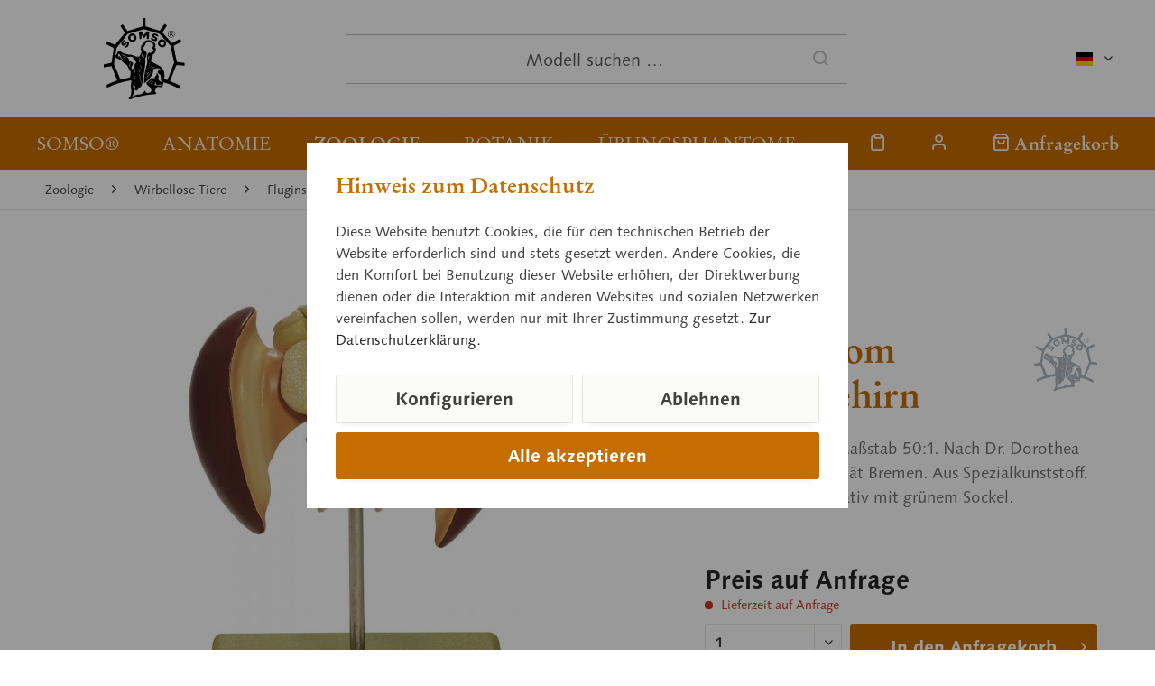

--- FILE ---
content_type: text/html; charset=UTF-8
request_url: https://www.somso.de/de/zoologie/wirbellose-tiere/fluginsekten/biene/modell-vom-bienengehirn-zos-47-4
body_size: 14343
content:
<!DOCTYPE html> <html class="no-js" lang="de" itemscope="itemscope" itemtype="https://schema.org/WebPage"> <head> <meta charset="utf-8"><script>window.dataLayer = window.dataLayer || [];</script><script>window.dataLayer.push({"ecommerce":{"currency":"EUR","items":[{"item_name":"Modell vom Bienengehirn","item_id":"IDS-6955","price":"0","item_brand":"SOMSO","item_category":"Biene","item_variant":""}]},"google_tag_params":{"ecomm_pagetype":"product","ecomm_prodid":"IDS-6955"},"event":"view_item"});</script> <script>
var googleTag = function(w,d,s,l,i){w[l]=w[l]||[];w[l].push({'gtm.start':new Date().getTime(),event:'gtm.js'});var f=d.getElementsByTagName(s)[0],j=d.createElement(s),dl=l!='dataLayer'?'&l='+l:'';j.async=true;j.src='https://www.googletagmanager.com/gtm.js?id='+i+dl+'';f.parentNode.insertBefore(j,f);};
</script> <meta name="author" content="" /> <meta name="robots" content="index,follow" /> <meta name="revisit-after" content="15 days" /> <meta name="keywords" content="" /> <meta name="description" content="Apis mellifica, im Maßstab 50:1. Nach Dr. Dorothea Brückner, Uni- versität Bremen. Aus Spezialkunststoff. Unzerlegbar. Auf Stativ mit grünem Sockel." /> <meta property="og:type" content="website" /> <meta property="og:site_name" content="SOMSO®" /> <meta property="og:title" content="SOMSO®" /> <meta property="og:description" content="Apis mellifica, im Maßstab 50:1. Nach Dr. Dorothea Brückner, Uni- versität Bremen. Aus Spezialkunststoff. Unzerlegbar. Auf Stativ mit grünem Sockel." /> <meta property="og:image" content="https://www.somso.de/custom/plugins/SomsoTheme/Resources/Themes/Frontend/SomsoTheme/frontend/_public/src/img/logos/somso-logo.svg" /> <meta name="twitter:card" content="website" /> <meta name="twitter:site" content="SOMSO®" /> <meta name="twitter:title" content="SOMSO®" /> <meta name="twitter:description" content="Apis mellifica, im Maßstab 50:1. Nach Dr. Dorothea Brückner, Uni- versität Bremen. Aus Spezialkunststoff. Unzerlegbar. Auf Stativ mit grünem Sockel." /> <meta name="twitter:image" content="https://www.somso.de/custom/plugins/SomsoTheme/Resources/Themes/Frontend/SomsoTheme/frontend/_public/src/img/logos/somso-logo.svg" /> <meta itemprop="copyrightHolder" content="SOMSO®" /> <meta itemprop="copyrightYear" content="2014" /> <meta itemprop="isFamilyFriendly" content="True" /> <meta itemprop="image" content="/custom/plugins/SomsoTheme/Resources/Themes/Frontend/SomsoTheme/frontend/_public/src/img/logos/somso-logo.svg" /> <meta name="viewport" content="width=device-width, initial-scale=1.0"> <meta name="mobile-web-app-capable" content="yes"> <meta name="apple-mobile-web-app-title" content="SOMSO®"> <meta name="apple-mobile-web-app-capable" content="yes"> <meta name="apple-mobile-web-app-status-bar-style" content="default"> <link rel="alternate" hreflang="x-default" href="https://www.somso.de/de/zoologie/wirbellose-tiere/fluginsekten/biene/modell-vom-bienengehirn-zos-47-4" /> <link rel="alternate" hreflang="en-GB" href="https://www.somso.de/en/zoology/invertebrates/flying-insects/bee/model-of-the-brain-of-a-honey-bee-zos-47-4" /> <link rel="alternate" hreflang="es-ES" href="https://www.somso.de/es/zoologia/animales-invertebrados/insectos-voladores/abeja/modelo-de-cerebro-de-abeja-zos-47-4" /> <link rel="alternate" hreflang="fr-FR" href="https://www.somso.de/fr/zoologie/invertebres/insectes-volants/abeille/modele-du-cerveau-de-l-abeille-zos-47-4" /> <link rel="alternate" hreflang="it-IT" href="https://www.somso.de/it/zoologia/invertebrati/pterigoti/ape/modello-di-cervello-di-ape-zos-47-4" /> <link rel="apple-touch-icon-precomposed" href="/custom/plugins/SomsoTheme/Resources/Themes/Frontend/SomsoTheme/frontend/_public/src/img/favicons/apple-touch-icon.png"> <link rel="shortcut icon" href="/custom/plugins/SomsoTheme/Resources/Themes/Frontend/SomsoTheme/frontend/_public/src/img/favicons/favicon-32x32.png"> <meta name="msapplication-navbutton-color" content="#6E002D" /> <meta name="application-name" content="SOMSO®" /> <meta name="msapplication-starturl" content="https://www.somso.de/de/" /> <meta name="msapplication-window" content="width=1024;height=768" /> <meta name="msapplication-TileImage" content="/custom/plugins/SomsoTheme/Resources/Themes/Frontend/SomsoTheme/frontend/_public/src/img/favicons/mstile-310x310.png"> <meta name="msapplication-TileColor" content="#6E002D"> <meta name="theme-color" content="#C66D00"/> <title itemprop="name"> Modell vom Bienengehirn (ZoS 47/4) &middot; Zoologie Modelle | SOMSO® </title> <link href="/web/cache/1700494403_b4aa645d354aaca1d43ecd92095092aa.css" media="all" rel="stylesheet" type="text/css" /> </head> <body class="is--ctl-detail is--act-index cat-zoology" ><!-- WbmTagManager (noscript) -->
<noscript><iframe src="https://www.googletagmanager.com/ns.html?id=GTM-WS42S7X"
            height="0" width="0" style="display:none;visibility:hidden"></iframe></noscript>
<!-- End WbmTagManager (noscript) --> <a id="top"></a> <div class="page-wrap"> <noscript class="noscript-main"> <div class="alert is--warning"> <div class="alert--icon"> <i class="icon--element icon--warning"></i> </div> <div class="alert--content"> Um SOMSO&#xAE; in vollem Umfang nutzen zu k&ouml;nnen, empfehlen wir Ihnen Javascript in Ihrem Browser zu aktiveren. </div> </div> </noscript> <header class="header-main"> <div class="container header--navigation"> <div class="top-bar"> <div class="container block-group"> <nav class="top-bar--navigation block" role="menubar">  <div class="top-bar--language navigation--entry"> <form method="post" class="language--form"> <div class="field--select"> <div class="language--flag de_DE">deutsch</div> <div class="select-field"> <select name="__shop" class="language--select" data-auto-submit="true"> <option value="1" selected="selected"> deutsch </option> <option value="2" > englisch </option> <option value="3" > spanisch </option> <option value="4" > französisch </option> <option value="5" > italienisch </option> </select> </div> <input type="hidden" name="__redirect" value="1"> </div> </form> </div>  <div class="navigation--entry entry--compare is--hidden" role="menuitem" aria-haspopup="true" data-drop-down-menu="true">   </div> </nav> </div> </div> <div class="logo-main block-group" role="banner"> <div class="logo--shop block"> <a class="logo--link" href="https://www.somso.de/de/" title="SOMSO® - zur Startseite wechseln"> <picture> <source srcset="/custom/plugins/SomsoTheme/Resources/Themes/Frontend/SomsoTheme/frontend/_public/src/img/logos/somso-logo.svg" media="(min-width: 78.75em)"> <source srcset="/custom/plugins/SomsoTheme/Resources/Themes/Frontend/SomsoTheme/frontend/_public/src/img/logos/somso-logo.svg" media="(min-width: 64em)"> <source srcset="/custom/plugins/SomsoTheme/Resources/Themes/Frontend/SomsoTheme/frontend/_public/src/img/logos/somso-logo.svg" media="(min-width: 48em)"> <img srcset="/custom/plugins/SomsoTheme/Resources/Themes/Frontend/SomsoTheme/frontend/_public/src/img/logos/somso-logo-neg.svg" alt="SOMSO® - zur Startseite wechseln" /> </picture> <script type="application/ld+json">
{
"@context": "https://schema.org",
"@type": "Organization",
"name" : "SOMSO®",
"url": "www.somso.de",
"logo": "https://www.somso.de/frontend/_public/92/14/d2/somso-logo.svg"
}
</script> </a> </div> </div> <ul class="navigation--list navigation--trigger" role="menubar"> <li class="navigation--entry"> <a class="navigation--link entry--trigger" href="#offcanvas--left" data-offcanvas="true" data-offCanvasSelector=".sidebar-main" aria-label="Menü"> <i class="icon--menu"></i> Menü </a> </li> </ul> <div class="shop--search" role="menuitem" data-search="true" aria-haspopup="true" data-minLength="3"> <form action="/de/search" method="get" class="main-search--form"> <input type="search" name="sSearch" aria-label="Modell suchen …" class="main-search--field" autocomplete="off" autocapitalize="off" placeholder="Modell suchen …" maxlength="30" /> <button type="submit" class="main-search--button" aria-label="Suchen"> <i class="icon--search"></i> <span class="main-search--text">Suchen</span> </button> <div class="form--ajax-loader">&nbsp;</div> </form> <div class="main-search--results"></div> </div> <nav class="shop--navigation"> <ul class="navigation--list" role="menubar">  <li class="navigation--entry entry--notepad" role="menuitem"> <a href="https://www.somso.de/de/note" title="Merkzettel" aria-label="Merkzettel" class="navigation--link"> <i class="icon--heart"></i> </a> </li> <li class="navigation--entry entry--account with-slt" role="menuitem" data-offcanvas="true" data-offCanvasSelector=".account--dropdown-navigation"> <a href="https://www.somso.de/de/account" title="" aria-label="" class="navigation--link is--icon-left entry--link account--link"> <i class="icon--account"></i> <span class="account--display"> Konto </span> </a> <div class="account--dropdown-navigation"> <div class="navigation--smartphone"> <div class="entry--close-off-canvas"> <a href="#close-account-menu" class="account--close-off-canvas" title="Menü schließen" aria-label="Menü schließen"> Menü schließen <i class="icon--arrow-right"></i> </a> </div> </div> <div class="account--menu is--rounded is--personalized"> <span class="navigation--headline"> Konto </span> <div class="account--menu-container"> <ul class="sidebar--navigation navigation--list is--level0 show--active-items"> <li class="navigation--entry"> <span class="navigation--signin"> <a href="https://www.somso.de/de/account#hide-registration" class="blocked--link btn is--primary navigation--signin-btn" data-collapseTarget="#registration" data-action="close"> Anmelden </a> <span class="navigation--register"> oder <a href="https://www.somso.de/de/account#show-registration" class="blocked--link" data-collapseTarget="#registration" data-action="open"> registrieren </a> </span> </span> </li> <li class="navigation--entry"> <a href="https://www.somso.de/de/account" title="Übersicht" class="navigation--link"> Übersicht </a> </li> <li class="navigation--entry"> <a href="https://www.somso.de/de/account/profile" title="Persönliche Daten" class="navigation--link" rel="nofollow"> Persönliche Daten </a> </li> <li class="navigation--entry"> <a href="https://www.somso.de/de/address/index/sidebar/" title="Adressen" class="navigation--link" rel="nofollow"> Adressen </a> </li> <li class="navigation--entry"> <a href="https://www.somso.de/de/account/payment" title="Zahlungsarten" class="navigation--link" rel="nofollow"> Zahlungsarten </a> </li> <li class="navigation--entry"> <a href="https://www.somso.de/de/account/orders" title="Bestellungen" class="navigation--link" rel="nofollow"> Bestellungen </a> </li> <li class="navigation--entry"> <a href="https://www.somso.de/de/note" title="Merkzettel" class="navigation--link" rel="nofollow"> Merkzettel </a> </li> </ul> </div> </div> </div> </li> <li class="navigation--entry entry--cart" role="menuitem"> <a class="navigation--link is--icon-left cart--link" href="https://www.somso.de/de/checkout/cart" title="Anfragekorb" aria-label="Anfragekorb"> <i class="icon--basket"></i> <span class="cart--display"> Anfragekorb </span> <span class="badge cart--quantity is--hidden">0</span> </a> <div class="ajax-loader">&nbsp;</div> </li>  </ul> </nav> <div class="container--ajax-cart" data-collapse-cart="true" data-displayMode="offcanvas"></div> </div> </header> <nav class="navigation-main"> <div class="container" data-menu-scroller="false" data-listSelector=".navigation--list.container" data-viewPortSelector=".navigation--list-wrapper"> <div class="navigation--list-wrapper"> <ul class="navigation--list container navigation--categories" role="menubar" itemscope="itemscope" itemtype="https://schema.org/SiteNavigationElement"> <li class="navigation--entry cat-somso" role="menuitem"><a class="navigation--link" href="https://www.somso.de/de/somso/familienunternehmen/" title="SOMSO®" aria-label="SOMSO®" itemprop="url" target="_parent"><span itemprop="name">SOMSO®</span></a></li><li class="navigation--entry cat-anatomy" role="menuitem"><a class="navigation--link" href="https://www.somso.de/de/anatomie/" title="Anatomie" aria-label="Anatomie" itemprop="url"><span itemprop="name">Anatomie</span></a></li><li class="navigation--entry is--active cat-zoology" role="menuitem"><a class="navigation--link is--active" href="https://www.somso.de/de/zoologie/" title="Zoologie" aria-label="Zoologie" itemprop="url"><span itemprop="name">Zoologie</span></a></li><li class="navigation--entry cat-botany" role="menuitem"><a class="navigation--link" href="https://www.somso.de/de/botanik/" title="Botanik" aria-label="Botanik" itemprop="url"><span itemprop="name">Botanik</span></a></li><li class="navigation--entry cat-cla" role="menuitem"><a class="navigation--link" href="https://www.somso.de/de/uebungsphantome/" title="Übungsphantome" aria-label="Übungsphantome" itemprop="url"><span itemprop="name">Übungsphantome</span></a></li> </ul> <ul class="navigation--list navigation--actions" role="menubar">  <li class="navigation--entry entry--notepad" role="menuitem"> <a href="https://www.somso.de/de/note" title="Merkzettel" aria-label="Merkzettel" class="navigation--link"> <i class="icon--heart"></i> </a> </li> <li class="navigation--entry entry--account with-slt" role="menuitem" data-offcanvas="true" data-offCanvasSelector=".account--dropdown-navigation"> <a href="https://www.somso.de/de/account" title="" aria-label="" class="navigation--link is--icon-left entry--link account--link"> <i class="icon--account"></i> <span class="account--display"> Konto </span> </a> <div class="account--dropdown-navigation"> <div class="navigation--smartphone"> <div class="entry--close-off-canvas"> <a href="#close-account-menu" class="account--close-off-canvas" title="Menü schließen" aria-label="Menü schließen"> Menü schließen <i class="icon--arrow-right"></i> </a> </div> </div> <div class="account--menu is--rounded is--personalized"> <span class="navigation--headline"> Konto </span> <div class="account--menu-container"> <ul class="sidebar--navigation navigation--list is--level0 show--active-items"> <li class="navigation--entry"> <span class="navigation--signin"> <a href="https://www.somso.de/de/account#hide-registration" class="blocked--link btn is--primary navigation--signin-btn" data-collapseTarget="#registration" data-action="close"> Anmelden </a> <span class="navigation--register"> oder <a href="https://www.somso.de/de/account#show-registration" class="blocked--link" data-collapseTarget="#registration" data-action="open"> registrieren </a> </span> </span> </li> <li class="navigation--entry"> <a href="https://www.somso.de/de/account" title="Übersicht" class="navigation--link"> Übersicht </a> </li> <li class="navigation--entry"> <a href="https://www.somso.de/de/account/profile" title="Persönliche Daten" class="navigation--link" rel="nofollow"> Persönliche Daten </a> </li> <li class="navigation--entry"> <a href="https://www.somso.de/de/address/index/sidebar/" title="Adressen" class="navigation--link" rel="nofollow"> Adressen </a> </li> <li class="navigation--entry"> <a href="https://www.somso.de/de/account/payment" title="Zahlungsarten" class="navigation--link" rel="nofollow"> Zahlungsarten </a> </li> <li class="navigation--entry"> <a href="https://www.somso.de/de/account/orders" title="Bestellungen" class="navigation--link" rel="nofollow"> Bestellungen </a> </li> <li class="navigation--entry"> <a href="https://www.somso.de/de/note" title="Merkzettel" class="navigation--link" rel="nofollow"> Merkzettel </a> </li> </ul> </div> </div> </div> </li> <li class="navigation--entry entry--cart" role="menuitem"> <a class="navigation--link is--icon-left cart--link" href="https://www.somso.de/de/checkout/cart" title="Anfragekorb" aria-label="Anfragekorb"> <i class="icon--basket"></i> <span class="cart--display"> Anfragekorb </span> <span class="badge cart--quantity is--hidden">0</span> </a> <div class="ajax-loader">&nbsp;</div> </li>  </ul> </div> <div class="advanced-menu" data-advanced-menu="true" data-hoverDelay="250"> <div class="menu--container cat-somso"> <div class="button-container"> <a href="https://www.somso.de/de/somso/familienunternehmen/" class="button--category" aria-label="Zur Kategorie SOMSO®" title="Zur Kategorie SOMSO®"> <i class="icon--arrow-right"></i> Zur Kategorie SOMSO® </a> <span class="button--close"> <i class="icon--cross"></i> </span> </div> <div class="content--wrapper has--content has--teaser"> <div class="menu--list"> <ul class="menu--level-0"> <li class="menu--list-item item--level-0"> <a href="https://www.somso.de/de/somso/familienunternehmen/" class="menu--list-item-link" aria-label="Familienunternehmen" title="Familienunternehmen">Familienunternehmen</a> </li> <li class="menu--list-item item--level-0"> <a href="https://www.somso.de/de/somso/firmengeschichte/" class="menu--list-item-link" aria-label="Firmengeschichte" title="Firmengeschichte">Firmengeschichte</a> </li> <li class="menu--list-item item--level-0"> <a href="https://www.somso.de/de/somso/modellherstellung/" class="menu--list-item-link" aria-label="Modellherstellung" title="Modellherstellung">Modellherstellung</a> </li> <li class="menu--list-item item--level-0"> <a href="https://www.somso.de/de/somso/marke/" class="menu--list-item-link" aria-label="Marke" title="Marke">Marke</a> </li> <li class="menu--list-item item--level-0"> <a href="https://www.somso.de/de/somso/museum/" class="menu--list-item-link" aria-label="Museum" title="Museum">Museum</a> </li> <li class="menu--list-item item--level-0"> <a href="https://www.somso.de/de/somso/ausbildung/" class="menu--list-item-link" aria-label="Ausbildung" title="Ausbildung">Ausbildung</a> </li> <li class="menu--list-item item--level-0"> <a href="https://www.somso.de/de/service" class="menu--list-item-link" aria-label="Service" title="Service" target="_parent">Service</a> </li> </ul> </div> <div class="menu-teaser has-categories"> <div class="menu-teaser--image"> <a href="https://www.somso.de/de/somso/familienunternehmen/" aria-label="Zur Kategorie SOMSO®" title="Zur Kategorie SOMSO®" class="menu-teaser--image" > <img srcset="https://www.somso.de/media/image/62/eb/42/somso_logo_1993_1280x1280.jpg, https://www.somso.de/media/image/a6/87/46/somso_logo_1993_1280x1280@2x.jpg 2x" src="https://www.somso.de/media/image/62/eb/42/somso_logo_1993_1280x1280.jpg" alt="somso_logo_1993" loading="lazy" height="577" /> </a> </div> <div class="menu-teaser--content"> <div class="menu-teaser--headline"> <a href="https://www.somso.de/de/somso/familienunternehmen/" > SOMSO®</a> </div> <div class="menu-teaser--text"> Seit über 140 Jahren stellt SOMSO® Originale her, die sich an höchsten pädagogischen und wissenschaftlichen Ansprüchen orientieren. </div> </div> </div> </div> </div> <div class="menu--container cat-anatomy"> <div class="button-container"> <a href="https://www.somso.de/de/anatomie/" class="button--category" aria-label="Zur Kategorie Anatomie" title="Zur Kategorie Anatomie"> <i class="icon--arrow-right"></i> Zur Kategorie Anatomie </a> <span class="button--close"> <i class="icon--cross"></i> </span> </div> <div class="content--wrapper has--content has--teaser"> <div class="menu--list"> <ul class="menu--level-0"> <li class="menu--list-item item--level-0"> <a href="https://www.somso.de/de/anatomie/allgemeine-anatomie/" class="menu--list-item-link" aria-label="Allgemeine Anatomie" title="Allgemeine Anatomie">Allgemeine Anatomie</a> </li> <li class="menu--list-item item--level-0"> <a href="https://www.somso.de/de/anatomie/gehirnrueckenmark/" class="menu--list-item-link" aria-label="Gehirn/Rückenmark" title="Gehirn/Rückenmark">Gehirn/Rückenmark</a> </li> <li class="menu--list-item item--level-0"> <a href="https://www.somso.de/de/anatomie/kopfhals/" class="menu--list-item-link" aria-label="Kopf/Hals" title="Kopf/Hals">Kopf/Hals</a> </li> <li class="menu--list-item item--level-0"> <a href="https://www.somso.de/de/anatomie/sinnesorgane/" class="menu--list-item-link" aria-label="Sinnesorgane" title="Sinnesorgane">Sinnesorgane</a> </li> <li class="menu--list-item item--level-0"> <a href="https://www.somso.de/de/anatomie/eingeweide/" class="menu--list-item-link" aria-label="Eingeweide" title="Eingeweide">Eingeweide</a> </li> <li class="menu--list-item item--level-0"> <a href="https://www.somso.de/de/anatomie/becken/" class="menu--list-item-link" aria-label="Becken" title="Becken">Becken</a> </li> <li class="menu--list-item item--level-0"> <a href="https://www.somso.de/de/anatomie/extremitaeten/" class="menu--list-item-link" aria-label="Extremitäten" title="Extremitäten">Extremitäten</a> </li> </ul> </div> <div class="menu-teaser has-categories"> <div class="menu-teaser--image"> <a href="https://www.somso.de/de/anatomie/" aria-label="Zur Kategorie Anatomie" title="Zur Kategorie Anatomie" class="menu-teaser--image" > <img srcset="https://www.somso.de/media/image/b1/20/3c/bs18_v01ffKhEFpZFITJh_800x600.jpg, https://www.somso.de/media/image/0b/4f/3f/bs18_v01ffKhEFpZFITJh_800x600@2x.jpg 2x" src="https://www.somso.de/media/image/b1/20/3c/bs18_v01ffKhEFpZFITJh_800x600.jpg" alt="bs18_v01ffKhEFpZFITJh" loading="lazy" height="600" /> </a> </div> <div class="menu-teaser--content"> <div class="menu-teaser--headline"> <a href="https://www.somso.de/de/anatomie/" > Anatomie Modelle</a> </div> <div class="menu-teaser--text"> In vielen Bereichen der Ausbildung werden SOMSO® Modelle eingesetzt. Die Modellpalette berücksichtigt sowohl die Anforderungen im Hörsaal wie auch im Seminarunterricht. Namhafte Professoren beteiligen sich an Entwicklung und Verbesserung von SOMSO® Modellen,um den aktuellen Maßstäben in der Lehre zu genügen. </div> </div> </div> </div> </div> <div class="menu--container is--active cat-zoology"> <div class="button-container"> <a href="https://www.somso.de/de/zoologie/" class="button--category" aria-label="Zur Kategorie Zoologie" title="Zur Kategorie Zoologie"> <i class="icon--arrow-right"></i> Zur Kategorie Zoologie </a> <span class="button--close"> <i class="icon--cross"></i> </span> </div> <div class="content--wrapper has--content has--teaser"> <div class="menu--list"> <ul class="menu--level-0"> <li class="menu--list-item item--level-0"> <a href="https://www.somso.de/de/zoologie/wirbeltiere/" class="menu--list-item-link" aria-label="Wirbeltiere" title="Wirbeltiere">Wirbeltiere</a> </li> <li class="menu--list-item item--level-0"> <a href="https://www.somso.de/de/zoologie/wirbellose-tiere/" class="menu--list-item-link" aria-label="Wirbellose Tiere" title="Wirbellose Tiere">Wirbellose Tiere</a> </li> <li class="menu--list-item item--level-0"> <a href="https://www.somso.de/de/zoologie/vergleichende-anatomie/" class="menu--list-item-link" aria-label="Vergleichende Anatomie" title="Vergleichende Anatomie">Vergleichende Anatomie</a> </li> <li class="menu--list-item item--level-0"> <a href="https://www.somso.de/de/zoologie/entwicklung-der-tiere/" class="menu--list-item-link" aria-label="Entwicklung der Tiere" title="Entwicklung der Tiere">Entwicklung der Tiere</a> </li> <li class="menu--list-item item--level-0"> <a href="https://www.somso.de/de/zoologie/lebensechte-tierplastiken/" class="menu--list-item-link" aria-label="Lebensechte Tierplastiken" title="Lebensechte Tierplastiken">Lebensechte Tierplastiken</a> </li> <li class="menu--list-item item--level-0"> <a href="https://www.somso.de/de/zoologie/rassetierstatuetten/" class="menu--list-item-link" aria-label="Rassetierstatuetten" title="Rassetierstatuetten">Rassetierstatuetten</a> </li> </ul> </div> <div class="menu-teaser has-categories"> <div class="menu-teaser--image"> <a href="https://www.somso.de/de/zoologie/" aria-label="Zur Kategorie Zoologie" title="Zur Kategorie Zoologie" class="menu-teaser--image" > <img srcset="https://www.somso.de/media/image/ae/b1/1e/zos47_5KMyrX8c9l3G5Z_800x600.jpg, https://www.somso.de/media/image/51/8a/e1/zos47_5KMyrX8c9l3G5Z_800x600@2x.jpg 2x" src="https://www.somso.de/media/image/ae/b1/1e/zos47_5KMyrX8c9l3G5Z_800x600.jpg" alt="zos47_5KMyrX8c9l3G5Z" loading="lazy" height="439" /> </a> </div> <div class="menu-teaser--content"> <div class="menu-teaser--headline"> <a href="https://www.somso.de/de/zoologie/" > Zoologie Modelle</a> </div> <div class="menu-teaser--text"> Darstellen und Begreifen der Tiermodelle&nbsp;sollen&nbsp;Dank des hauseigenen Qualitätsanspruchs&nbsp;den Menschen das Lernen erleichtern.&nbsp;In Schule und Universität sind SOMSO® Modelle ein verlässlicher Begleiter auf der spannenden Reise durch den Variantenreichtum der Tierwelt. </div> </div> </div> </div> </div> <div class="menu--container cat-botany"> <div class="button-container"> <a href="https://www.somso.de/de/botanik/" class="button--category" aria-label="Zur Kategorie Botanik" title="Zur Kategorie Botanik"> <i class="icon--arrow-right"></i> Zur Kategorie Botanik </a> <span class="button--close"> <i class="icon--cross"></i> </span> </div> <div class="content--wrapper has--content has--teaser"> <div class="menu--list"> <ul class="menu--level-0"> <li class="menu--list-item item--level-0"> <a href="https://www.somso.de/de/botanik/mikroorganismen/" class="menu--list-item-link" aria-label="Mikroorganismen" title="Mikroorganismen">Mikroorganismen</a> </li> <li class="menu--list-item item--level-0"> <a href="https://www.somso.de/de/botanik/bedecktsamige-pflanzen/" class="menu--list-item-link" aria-label="Bedecktsamige Pflanzen" title="Bedecktsamige Pflanzen">Bedecktsamige Pflanzen</a> </li> <li class="menu--list-item item--level-0"> <a href="https://www.somso.de/de/botanik/pilzmodelle/" class="menu--list-item-link" aria-label="Pilzmodelle" title="Pilzmodelle">Pilzmodelle</a> </li> <li class="menu--list-item item--level-0"> <a href="https://www.somso.de/de/botanik/sporenpflanzen/" class="menu--list-item-link" aria-label="Sporenpflanzen" title="Sporenpflanzen">Sporenpflanzen</a> </li> <li class="menu--list-item item--level-0"> <a href="https://www.somso.de/de/botanik/keimung/" class="menu--list-item-link" aria-label="Keimung" title="Keimung">Keimung</a> </li> <li class="menu--list-item item--level-0"> <a href="https://www.somso.de/de/botanik/nacktsamer/" class="menu--list-item-link" aria-label="Nacktsamer" title="Nacktsamer">Nacktsamer</a> </li> <li class="menu--list-item item--level-0"> <a href="https://www.somso.de/de/botanik/pflanzenmorphologie/" class="menu--list-item-link" aria-label="Pflanzenmorphologie" title="Pflanzenmorphologie">Pflanzenmorphologie</a> </li> <li class="menu--list-item item--level-0"> <a href="https://www.somso.de/de/botanik/apfelnachbildungen/" class="menu--list-item-link" aria-label="Apfelnachbildungen" title="Apfelnachbildungen">Apfelnachbildungen</a> </li> <li class="menu--list-item item--level-0"> <a href="https://www.somso.de/de/botanik/birnennachbildungen/" class="menu--list-item-link" aria-label="Birnennachbildungen" title="Birnennachbildungen">Birnennachbildungen</a> </li> </ul> </div> <div class="menu-teaser has-categories"> <div class="menu-teaser--image"> <a href="https://www.somso.de/de/botanik/" aria-label="Zur Kategorie Botanik" title="Zur Kategorie Botanik" class="menu-teaser--image" > <img srcset="https://www.somso.de/media/image/c0/29/20/bos16_1_v3UIG9asQLx4OBb_800x600.jpg, https://www.somso.de/media/image/08/56/92/bos16_1_v3UIG9asQLx4OBb_800x600@2x.jpg 2x" src="https://www.somso.de/media/image/c0/29/20/bos16_1_v3UIG9asQLx4OBb_800x600.jpg" alt="bos16_1_v3UIG9asQLx4OBb" loading="lazy" height="600" /> </a> </div> <div class="menu-teaser--content"> <div class="menu-teaser--headline"> <a href="https://www.somso.de/de/botanik/" > Botanik Modelle</a> </div> <div class="menu-teaser--text"> Im Biologieunterricht geht es vor allem in der Botanik darum,&nbsp;Strukturen und damit Unterschiede&nbsp;zu erkennen. Bei&nbsp;Mensch und&nbsp;Tier jedoch&nbsp;besonders&nbsp;bei Pflanzen&nbsp;sind die&nbsp;Details&nbsp;in den Modellen entscheidend. Das genaue Abbild der Natur&nbsp;macht es den Lernenden&nbsp;leichter, dies&nbsp;zu erkennen und zu begreifen. </div> </div> </div> </div> </div> <div class="menu--container cat-cla"> <div class="button-container"> <a href="https://www.somso.de/de/uebungsphantome/" class="button--category" aria-label="Zur Kategorie Übungsphantome" title="Zur Kategorie Übungsphantome"> <i class="icon--arrow-right"></i> Zur Kategorie Übungsphantome </a> <span class="button--close"> <i class="icon--cross"></i> </span> </div> <div class="content--wrapper has--teaser"> <div class="menu-teaser"> <div class="menu-teaser--image"> <a href="https://www.somso.de/de/uebungsphantome/" aria-label="Zur Kategorie Übungsphantome" title="Zur Kategorie Übungsphantome" class="menu-teaser--image" > <img srcset="https://www.somso.de/media/image/6f/5b/20/CLA_People_205_1280x1280.jpg, https://www.somso.de/media/image/22/dc/2f/CLA_People_205_1280x1280@2x.jpg 2x" src="https://www.somso.de/media/image/6f/5b/20/CLA_People_205_1280x1280.jpg" alt="CLA_People_205" loading="lazy" height="847" /> </a> </div> <div class="menu-teaser--content"> <div class="menu-teaser--headline"> <a href="https://www.somso.de/de/uebungsphantome/" > Medizinische Übungsphantome</a> </div> <div class="menu-teaser--text"> Das Programm der anatomischen, zoologischen und botanischen SOMSO ® Modelle wird seit 1971 durch ein Angebot an medizinischen Übungsphantomen der Schwesterfirma CLA ® Coburger Lehrmittelanstalt ergänzt. &nbsp; &nbsp; </div> </div> </div> </div> </div> </div> </div> </nav> <section class="content-main container block-group"> <nav class="content--breadcrumb block"> <ul class="breadcrumb--list" role="menu" itemscope itemtype="https://schema.org/BreadcrumbList"> <li role="menuitem" class="breadcrumb--entry" itemprop="itemListElement" itemscope itemtype="https://schema.org/ListItem"> <a class="breadcrumb--link" href="https://www.somso.de/de/zoologie/" title="Zoologie" itemprop="item"> <link itemprop="url" href="https://www.somso.de/de/zoologie/" /> <span class="breadcrumb--title" itemprop="name">Zoologie</span> </a> <meta itemprop="position" content="0" /> </li> <li role="none" class="breadcrumb--separator"> <i class="icon--arrow-right"></i> </li> <li role="menuitem" class="breadcrumb--entry" itemprop="itemListElement" itemscope itemtype="https://schema.org/ListItem"> <a class="breadcrumb--link" href="https://www.somso.de/de/zoologie/wirbellose-tiere/" title="Wirbellose Tiere" itemprop="item"> <link itemprop="url" href="https://www.somso.de/de/zoologie/wirbellose-tiere/" /> <span class="breadcrumb--title" itemprop="name">Wirbellose Tiere</span> </a> <meta itemprop="position" content="1" /> </li> <li role="none" class="breadcrumb--separator"> <i class="icon--arrow-right"></i> </li> <li role="menuitem" class="breadcrumb--entry" itemprop="itemListElement" itemscope itemtype="https://schema.org/ListItem"> <a class="breadcrumb--link" href="https://www.somso.de/de/zoologie/wirbellose-tiere/fluginsekten/" title="Fluginsekten" itemprop="item"> <link itemprop="url" href="https://www.somso.de/de/zoologie/wirbellose-tiere/fluginsekten/" /> <span class="breadcrumb--title" itemprop="name">Fluginsekten</span> </a> <meta itemprop="position" content="2" /> </li> <li role="none" class="breadcrumb--separator"> <i class="icon--arrow-right"></i> </li> <li role="menuitem" class="breadcrumb--entry is--active" itemprop="itemListElement" itemscope itemtype="https://schema.org/ListItem"> <a class="breadcrumb--link" href="https://www.somso.de/de/zoologie/wirbellose-tiere/fluginsekten/biene/" title="Biene" itemprop="item"> <link itemprop="url" href="https://www.somso.de/de/zoologie/wirbellose-tiere/fluginsekten/biene/" /> <span class="breadcrumb--title" itemprop="name">Biene</span> </a> <meta itemprop="position" content="3" /> </li> </ul> </nav> <div class="content-main--inner"> <div id='cookie-consent' class='off-canvas is--left block-transition' data-cookie-consent-manager='true' data-cookieTimeout='60'> <div class='cookie-consent--header cookie-consent--close'> Cookie-Einstellungen <i class="icon--arrow-right"></i> </div> <div class='cookie-consent--description'> Diese Website benutzt Cookies, die für den technischen Betrieb der Website erforderlich sind und stets gesetzt werden. Andere Cookies, die den Komfort bei Benutzung dieser Website erhöhen, der Direktwerbung dienen oder die Interaktion mit anderen Websites und sozialen Netzwerken vereinfachen sollen, werden nur mit Ihrer Zustimmung gesetzt. </div> <div class='cookie-consent--configuration'> <div class='cookie-consent--configuration-header'> <div class='cookie-consent--configuration-header-text'>Konfiguration</div> </div> <div class='cookie-consent--configuration-main'> <div class='cookie-consent--group'> <input type="hidden" class="cookie-consent--group-name" value="technical" /> <label class="cookie-consent--group-state cookie-consent--state-input cookie-consent--required"> <input type="checkbox" name="technical-state" class="cookie-consent--group-state-input" disabled="disabled" checked="checked"/> <span class="cookie-consent--state-input-element"></span> </label> <div class='cookie-consent--group-title' data-collapse-panel='true' data-contentSiblingSelector=".cookie-consent--group-container"> <div class="cookie-consent--group-title-label cookie-consent--state-label"> Technisch erforderlich </div> <span class="cookie-consent--group-arrow is-icon--right"> <i class="icon--arrow-right"></i> </span> </div> <div class='cookie-consent--group-container'> <div class='cookie-consent--group-description'> Diese Cookies sind für die Grundfunktionen des Shops notwendig. </div> <div class='cookie-consent--cookies-container'> <div class='cookie-consent--cookie'> <input type="hidden" class="cookie-consent--cookie-name" value="cookieDeclined" /> <label class="cookie-consent--cookie-state cookie-consent--state-input cookie-consent--required"> <input type="checkbox" name="cookieDeclined-state" class="cookie-consent--cookie-state-input" disabled="disabled" checked="checked" /> <span class="cookie-consent--state-input-element"></span> </label> <div class='cookie--label cookie-consent--state-label'> "Alle Cookies ablehnen" Cookie </div> </div> <div class='cookie-consent--cookie'> <input type="hidden" class="cookie-consent--cookie-name" value="allowCookie" /> <label class="cookie-consent--cookie-state cookie-consent--state-input cookie-consent--required"> <input type="checkbox" name="allowCookie-state" class="cookie-consent--cookie-state-input" disabled="disabled" checked="checked" /> <span class="cookie-consent--state-input-element"></span> </label> <div class='cookie--label cookie-consent--state-label'> "Alle Cookies annehmen" Cookie </div> </div> <div class='cookie-consent--cookie'> <input type="hidden" class="cookie-consent--cookie-name" value="shop" /> <label class="cookie-consent--cookie-state cookie-consent--state-input cookie-consent--required"> <input type="checkbox" name="shop-state" class="cookie-consent--cookie-state-input" disabled="disabled" checked="checked" /> <span class="cookie-consent--state-input-element"></span> </label> <div class='cookie--label cookie-consent--state-label'> Ausgewählter Shop </div> </div> <div class='cookie-consent--cookie'> <input type="hidden" class="cookie-consent--cookie-name" value="csrf_token" /> <label class="cookie-consent--cookie-state cookie-consent--state-input cookie-consent--required"> <input type="checkbox" name="csrf_token-state" class="cookie-consent--cookie-state-input" disabled="disabled" checked="checked" /> <span class="cookie-consent--state-input-element"></span> </label> <div class='cookie--label cookie-consent--state-label'> CSRF-Token </div> </div> <div class='cookie-consent--cookie'> <input type="hidden" class="cookie-consent--cookie-name" value="cookiePreferences" /> <label class="cookie-consent--cookie-state cookie-consent--state-input cookie-consent--required"> <input type="checkbox" name="cookiePreferences-state" class="cookie-consent--cookie-state-input" disabled="disabled" checked="checked" /> <span class="cookie-consent--state-input-element"></span> </label> <div class='cookie--label cookie-consent--state-label'> Cookie-Einstellungen </div> </div> <div class='cookie-consent--cookie'> <input type="hidden" class="cookie-consent--cookie-name" value="x-cache-context-hash" /> <label class="cookie-consent--cookie-state cookie-consent--state-input cookie-consent--required"> <input type="checkbox" name="x-cache-context-hash-state" class="cookie-consent--cookie-state-input" disabled="disabled" checked="checked" /> <span class="cookie-consent--state-input-element"></span> </label> <div class='cookie--label cookie-consent--state-label'> Individuelle Preise </div> </div> <div class='cookie-consent--cookie'> <input type="hidden" class="cookie-consent--cookie-name" value="slt" /> <label class="cookie-consent--cookie-state cookie-consent--state-input cookie-consent--required"> <input type="checkbox" name="slt-state" class="cookie-consent--cookie-state-input" disabled="disabled" checked="checked" /> <span class="cookie-consent--state-input-element"></span> </label> <div class='cookie--label cookie-consent--state-label'> Kunden-Wiedererkennung </div> </div> <div class='cookie-consent--cookie'> <input type="hidden" class="cookie-consent--cookie-name" value="nocache" /> <label class="cookie-consent--cookie-state cookie-consent--state-input cookie-consent--required"> <input type="checkbox" name="nocache-state" class="cookie-consent--cookie-state-input" disabled="disabled" checked="checked" /> <span class="cookie-consent--state-input-element"></span> </label> <div class='cookie--label cookie-consent--state-label'> Kundenspezifisches Caching </div> </div> <div class='cookie-consent--cookie'> <input type="hidden" class="cookie-consent--cookie-name" value="session" /> <label class="cookie-consent--cookie-state cookie-consent--state-input cookie-consent--required"> <input type="checkbox" name="session-state" class="cookie-consent--cookie-state-input" disabled="disabled" checked="checked" /> <span class="cookie-consent--state-input-element"></span> </label> <div class='cookie--label cookie-consent--state-label'> Session </div> </div> <div class='cookie-consent--cookie'> <input type="hidden" class="cookie-consent--cookie-name" value="currency" /> <label class="cookie-consent--cookie-state cookie-consent--state-input cookie-consent--required"> <input type="checkbox" name="currency-state" class="cookie-consent--cookie-state-input" disabled="disabled" checked="checked" /> <span class="cookie-consent--state-input-element"></span> </label> <div class='cookie--label cookie-consent--state-label'> Währungswechsel </div> </div> </div> </div> </div> <div class='cookie-consent--group'> <input type="hidden" class="cookie-consent--group-name" value="comfort" /> <label class="cookie-consent--group-state cookie-consent--state-input"> <input type="checkbox" name="comfort-state" class="cookie-consent--group-state-input"/> <span class="cookie-consent--state-input-element"></span> </label> <div class='cookie-consent--group-title' data-collapse-panel='true' data-contentSiblingSelector=".cookie-consent--group-container"> <div class="cookie-consent--group-title-label cookie-consent--state-label"> Komfortfunktionen </div> <span class="cookie-consent--group-arrow is-icon--right"> <i class="icon--arrow-right"></i> </span> </div> <div class='cookie-consent--group-container'> <div class='cookie-consent--group-description'> Diese Cookies werden genutzt um das Einkaufserlebnis noch ansprechender zu gestalten, beispielsweise für die Wiedererkennung des Besuchers. </div> <div class='cookie-consent--cookies-container'> <div class='cookie-consent--cookie'> <input type="hidden" class="cookie-consent--cookie-name" value="sUniqueID" /> <label class="cookie-consent--cookie-state cookie-consent--state-input"> <input type="checkbox" name="sUniqueID-state" class="cookie-consent--cookie-state-input" /> <span class="cookie-consent--state-input-element"></span> </label> <div class='cookie--label cookie-consent--state-label'> Merkzettel </div> </div> </div> </div> </div> <div class='cookie-consent--group'> <input type="hidden" class="cookie-consent--group-name" value="statistics" /> <label class="cookie-consent--group-state cookie-consent--state-input"> <input type="checkbox" name="statistics-state" class="cookie-consent--group-state-input"/> <span class="cookie-consent--state-input-element"></span> </label> <div class='cookie-consent--group-title' data-collapse-panel='true' data-contentSiblingSelector=".cookie-consent--group-container"> <div class="cookie-consent--group-title-label cookie-consent--state-label"> Statistik & Tracking </div> <span class="cookie-consent--group-arrow is-icon--right"> <i class="icon--arrow-right"></i> </span> </div> <div class='cookie-consent--group-container'> <div class='cookie-consent--cookies-container'> <div class='cookie-consent--cookie'> <input type="hidden" class="cookie-consent--cookie-name" value="x-ua-device" /> <label class="cookie-consent--cookie-state cookie-consent--state-input"> <input type="checkbox" name="x-ua-device-state" class="cookie-consent--cookie-state-input" /> <span class="cookie-consent--state-input-element"></span> </label> <div class='cookie--label cookie-consent--state-label'> Endgeräteerkennung </div> </div> <div class='cookie-consent--cookie'> <input type="hidden" class="cookie-consent--cookie-name" value="wbm_tag_manager" /> <label class="cookie-consent--cookie-state cookie-consent--state-input"> <input type="checkbox" name="wbm_tag_manager-state" class="cookie-consent--cookie-state-input" /> <span class="cookie-consent--state-input-element"></span> </label> <div class='cookie--label cookie-consent--state-label'> Google Tag Manager </div> </div> <div class='cookie-consent--cookie'> <input type="hidden" class="cookie-consent--cookie-name" value="partner" /> <label class="cookie-consent--cookie-state cookie-consent--state-input"> <input type="checkbox" name="partner-state" class="cookie-consent--cookie-state-input" /> <span class="cookie-consent--state-input-element"></span> </label> <div class='cookie--label cookie-consent--state-label'> Partnerprogramm </div> </div> </div> </div> </div> </div> </div> <div class="cookie-consent--save"> <input class="cookie-consent--save-button btn is--primary" type="button" value="Einstellungen speichern" /> </div> </div> <aside class="sidebar-main off-canvas"> <div class="navigation--smartphone"> <ul class="navigation--list "> <li class="navigation--entry entry--close-off-canvas"> <a href="#close-categories-menu" title="Menü schließen" class="navigation--link"> Menü schließen <i class="icon--arrow-right"></i> </a> </li> </ul> <div class="mobile--switches">  <div class="top-bar--language navigation--entry"> <form method="post" class="language--form"> <div class="field--select"> <div class="language--flag de_DE">deutsch</div> <div class="select-field"> <select name="__shop" class="language--select" data-auto-submit="true"> <option value="1" selected="selected"> deutsch </option> <option value="2" > englisch </option> <option value="3" > spanisch </option> <option value="4" > französisch </option> <option value="5" > italienisch </option> </select> </div> <input type="hidden" name="__redirect" value="1"> </div> </form> </div>  </div> </div> <div class="sidebar--categories-wrapper" data-subcategory-nav="true" data-mainCategoryId="3" data-categoryId="2295" data-fetchUrl="/de/widgets/listing/getCategory/categoryId/2295"> <div class="categories--headline navigation--headline"> Kategorien </div> <div class="sidebar--categories-navigation"> <ul class="sidebar--navigation categories--navigation navigation--list is--drop-down is--level0 is--rounded" role="menu"> <li class="navigation--entry has--sub-children" role="menuitem"> <a class="navigation--link link--go-forward" href="https://www.somso.de/de/somso/familienunternehmen/" data-categoryId="795" data-fetchUrl="/de/widgets/listing/getCategory/categoryId/795" title="SOMSO®" target="_parent"> SOMSO® <span class="is--icon-right"> <i class="icon--arrow-right"></i> </span> </a> </li> <li class="navigation--entry has--sub-children" role="menuitem"> <a class="navigation--link link--go-forward" href="https://www.somso.de/de/anatomie/" data-categoryId="2164" data-fetchUrl="/de/widgets/listing/getCategory/categoryId/2164" title="Anatomie" > Anatomie <span class="is--icon-right"> <i class="icon--arrow-right"></i> </span> </a> </li> <li class="navigation--entry is--active has--sub-categories has--sub-children" role="menuitem"> <a class="navigation--link is--active has--sub-categories link--go-forward" href="https://www.somso.de/de/zoologie/" data-categoryId="2276" data-fetchUrl="/de/widgets/listing/getCategory/categoryId/2276" title="Zoologie" > Zoologie <span class="is--icon-right"> <i class="icon--arrow-right"></i> </span> </a> <ul class="sidebar--navigation categories--navigation navigation--list is--level1 is--rounded" role="menu"> <li class="navigation--entry has--sub-children" role="menuitem"> <a class="navigation--link link--go-forward" href="https://www.somso.de/de/zoologie/wirbeltiere/" data-categoryId="2277" data-fetchUrl="/de/widgets/listing/getCategory/categoryId/2277" title="Wirbeltiere" > Wirbeltiere <span class="is--icon-right"> <i class="icon--arrow-right"></i> </span> </a> </li> <li class="navigation--entry is--active has--sub-categories has--sub-children" role="menuitem"> <a class="navigation--link is--active has--sub-categories link--go-forward" href="https://www.somso.de/de/zoologie/wirbellose-tiere/" data-categoryId="2293" data-fetchUrl="/de/widgets/listing/getCategory/categoryId/2293" title="Wirbellose Tiere" > Wirbellose Tiere <span class="is--icon-right"> <i class="icon--arrow-right"></i> </span> </a> <ul class="sidebar--navigation categories--navigation navigation--list is--level2 navigation--level-high is--rounded" role="menu"> <li class="navigation--entry is--active has--sub-categories has--sub-children" role="menuitem"> <a class="navigation--link is--active has--sub-categories link--go-forward" href="https://www.somso.de/de/zoologie/wirbellose-tiere/fluginsekten/" data-categoryId="2294" data-fetchUrl="/de/widgets/listing/getCategory/categoryId/2294" title="Fluginsekten" > Fluginsekten <span class="is--icon-right"> <i class="icon--arrow-right"></i> </span> </a> <ul class="sidebar--navigation categories--navigation navigation--list is--level3 navigation--level-high is--rounded" role="menu"> <li class="navigation--entry is--active" role="menuitem"> <a class="navigation--link is--active" href="https://www.somso.de/de/zoologie/wirbellose-tiere/fluginsekten/biene/" data-categoryId="2295" data-fetchUrl="/de/widgets/listing/getCategory/categoryId/2295" title="Biene" > Biene </a> </li> <li class="navigation--entry" role="menuitem"> <a class="navigation--link" href="https://www.somso.de/de/zoologie/wirbellose-tiere/fluginsekten/weitere-neufluegler/" data-categoryId="2297" data-fetchUrl="/de/widgets/listing/getCategory/categoryId/2297" title="Weitere Neuflügler" > Weitere Neuflügler </a> </li> <li class="navigation--entry" role="menuitem"> <a class="navigation--link" href="https://www.somso.de/de/zoologie/wirbellose-tiere/fluginsekten/stechmuecke/" data-categoryId="2298" data-fetchUrl="/de/widgets/listing/getCategory/categoryId/2298" title="Stechmücke" > Stechmücke </a> </li> <li class="navigation--entry" role="menuitem"> <a class="navigation--link" href="https://www.somso.de/de/zoologie/wirbellose-tiere/fluginsekten/fliege/" data-categoryId="2299" data-fetchUrl="/de/widgets/listing/getCategory/categoryId/2299" title="Fliege" > Fliege </a> </li> <li class="navigation--entry" role="menuitem"> <a class="navigation--link" href="https://www.somso.de/de/zoologie/wirbellose-tiere/fluginsekten/weitere-fluginsekten/" data-categoryId="2301" data-fetchUrl="/de/widgets/listing/getCategory/categoryId/2301" title="Weitere Fluginsekten" > Weitere Fluginsekten </a> </li> </ul> </li> <li class="navigation--entry" role="menuitem"> <a class="navigation--link" href="https://www.somso.de/de/zoologie/wirbellose-tiere/kaefer/" data-categoryId="2296" data-fetchUrl="/de/widgets/listing/getCategory/categoryId/2296" title="Käfer" > Käfer </a> </li> <li class="navigation--entry" role="menuitem"> <a class="navigation--link" href="https://www.somso.de/de/zoologie/wirbellose-tiere/sechsfuesser/" data-categoryId="2300" data-fetchUrl="/de/widgets/listing/getCategory/categoryId/2300" title="Sechsfüßer" > Sechsfüßer </a> </li> <li class="navigation--entry" role="menuitem"> <a class="navigation--link" href="https://www.somso.de/de/zoologie/wirbellose-tiere/suess-meereswasserbewohner/" data-categoryId="2315" data-fetchUrl="/de/widgets/listing/getCategory/categoryId/2315" title="Süß-/Meereswasserbewohner" > Süß-/Meereswasserbewohner </a> </li> <li class="navigation--entry" role="menuitem"> <a class="navigation--link" href="https://www.somso.de/de/zoologie/wirbellose-tiere/wuermer/" data-categoryId="2317" data-fetchUrl="/de/widgets/listing/getCategory/categoryId/2317" title="Würmer" > Würmer </a> </li> <li class="navigation--entry" role="menuitem"> <a class="navigation--link" href="https://www.somso.de/de/zoologie/wirbellose-tiere/weichtiere/" data-categoryId="2318" data-fetchUrl="/de/widgets/listing/getCategory/categoryId/2318" title="Weichtiere" > Weichtiere </a> </li> <li class="navigation--entry" role="menuitem"> <a class="navigation--link" href="https://www.somso.de/de/zoologie/wirbellose-tiere/spinnentiere/" data-categoryId="2319" data-fetchUrl="/de/widgets/listing/getCategory/categoryId/2319" title="Spinnentiere" > Spinnentiere </a> </li> </ul> </li> <li class="navigation--entry has--sub-children" role="menuitem"> <a class="navigation--link link--go-forward" href="https://www.somso.de/de/zoologie/vergleichende-anatomie/" data-categoryId="2302" data-fetchUrl="/de/widgets/listing/getCategory/categoryId/2302" title="Vergleichende Anatomie" > Vergleichende Anatomie <span class="is--icon-right"> <i class="icon--arrow-right"></i> </span> </a> </li> <li class="navigation--entry has--sub-children" role="menuitem"> <a class="navigation--link link--go-forward" href="https://www.somso.de/de/zoologie/entwicklung-der-tiere/" data-categoryId="2310" data-fetchUrl="/de/widgets/listing/getCategory/categoryId/2310" title="Entwicklung der Tiere" > Entwicklung der Tiere <span class="is--icon-right"> <i class="icon--arrow-right"></i> </span> </a> </li> <li class="navigation--entry has--sub-children" role="menuitem"> <a class="navigation--link link--go-forward" href="https://www.somso.de/de/zoologie/lebensechte-tierplastiken/" data-categoryId="2322" data-fetchUrl="/de/widgets/listing/getCategory/categoryId/2322" title="Lebensechte Tierplastiken" > Lebensechte Tierplastiken <span class="is--icon-right"> <i class="icon--arrow-right"></i> </span> </a> </li> <li class="navigation--entry" role="menuitem"> <a class="navigation--link" href="https://www.somso.de/de/zoologie/rassetierstatuetten/" data-categoryId="2398" data-fetchUrl="/de/widgets/listing/getCategory/categoryId/2398" title="Rassetierstatuetten" > Rassetierstatuetten </a> </li> </ul> </li> <li class="navigation--entry has--sub-children" role="menuitem"> <a class="navigation--link link--go-forward" href="https://www.somso.de/de/botanik/" data-categoryId="2342" data-fetchUrl="/de/widgets/listing/getCategory/categoryId/2342" title="Botanik" > Botanik <span class="is--icon-right"> <i class="icon--arrow-right"></i> </span> </a> </li> <li class="navigation--entry" role="menuitem"> <a class="navigation--link" href="https://www.somso.de/de/uebungsphantome/" data-categoryId="2373" data-fetchUrl="/de/widgets/listing/getCategory/categoryId/2373" title="Übungsphantome" > Übungsphantome </a> </li> </ul> </div> <div class="shop-sites--container"> <div class="shop-sites--headline navigation--headline"> Service </div> <ul class="shop-sites--navigation sidebar--navigation navigation--list is--drop-down is--level0" role="menu"> <li class="navigation--entry" role="menuitem"> <a class="navigation--link" href="https://www.somso.de/de/service" title="Kontakt" data-categoryId="2" data-fetchUrl="/de/widgets/listing/getCustomPage/pageId/2" > Kontakt </a> </li> <li class="navigation--entry" role="menuitem"> <a class="navigation--link" href="https://www.somso.de/de/kontaktformular" title="Anfrageformular" data-categoryId="1" data-fetchUrl="/de/widgets/listing/getCustomPage/pageId/1" target="_self"> Anfrageformular </a> </li> <li class="navigation--entry" role="menuitem"> <a class="navigation--link" href="https://www.somso.de/de/kataloge" title="Kataloge" data-categoryId="47" data-fetchUrl="/de/widgets/listing/getCustomPage/pageId/47" > Kataloge </a> </li> <li class="navigation--entry" role="menuitem"> <a class="navigation--link" href="https://www.somso.de/de/garantie-und-service" title="Garantie" data-categoryId="50" data-fetchUrl="/de/widgets/listing/getCustomPage/pageId/50" > Garantie </a> </li> <li class="navigation--entry" role="menuitem"> <a class="navigation--link" href="https://www.somso.de/de/modellvideos" title="Modellvideos" data-categoryId="9" data-fetchUrl="/de/widgets/listing/getCustomPage/pageId/9" > Modellvideos </a> </li> <li class="navigation--entry" role="menuitem"> <a class="navigation--link" href="https://www.somso.de/de/messen-und-termine" title="Messen und Termine" data-categoryId="54" data-fetchUrl="/de/widgets/listing/getCustomPage/pageId/54" > Messen und Termine </a> </li> </ul> </div> </div> </aside> <div class="content--wrapper"> <div class="content product--details" itemscope itemtype="https://schema.org/Product" data-ajax-wishlist="true" data-compare-ajax="true" data-ajax-variants-container="true"> <div class="product--detail-upper block-group"> <div class="product--image-container image-slider product--image-zoom" data-image-slider="true" data-image-gallery="true" data-maxZoom="0" data-thumbnails=".image--thumbnails" > <div class="frontend--detail--image--config-container" data-html5-controls="1" data-html5-loop="0" data-html5-preload="0" data-youtube-autoplay="1" data-youtube-loop="1" data-youtube-controls="1" data-youtube-rel="0" data-youtube-info="0" data-youtube-branding="0" data-vimeo-autoplay="1" data-vimeo-loop="1" data-vimeo-portrait="0" data-vimeo-title="0" data-vimeo-byline="0" data-show-navigationarrows-mobileviews="0" data-video-variant-article="0"></div> <div class="image-slider--container show--navigationarrows-mobileviews no--thumbnails"> <div class="image-slider--slide"> <div class="image--box image-slider--item image-slider--item--image"> <span class="image--element" data-img-large="https://www.somso.de/media/image/67/1f/72/zos47_42fufu4WvXolPy_2560x2560.jpg" data-img-small="https://www.somso.de/media/image/16/f2/c7/zos47_42fufu4WvXolPy_300x300.jpg" data-img-original="https://www.somso.de/media/image/39/c7/61/zos47_42fufu4WvXolPy.jpg" data-alt="Modell vom Bienengehirn"> <span class="image--media"> <img srcset="https://www.somso.de/media/image/2e/38/0f/zos47_42fufu4WvXolPy_800x600.jpg, https://www.somso.de/media/image/5a/e3/1a/zos47_42fufu4WvXolPy_800x600@2x.jpg 2x" src="https://www.somso.de/media/image/2e/38/0f/zos47_42fufu4WvXolPy_800x600.jpg" alt="Modell vom Bienengehirn" itemprop="image" /> </span> </span> </div> </div> </div> </div> <div class="product--buybox block"> <header class="product--header"> <div class="product--info"> <div class="product--suppliernumber">ZoS 47/4</div> <h1 class="product--title" itemprop="name"> Modell vom Bienengehirn </h1> <div class="product--supplier"> <a href="https://www.somso.de/de/somso/" title="Weitere Artikel von SOMSO" class="product--supplier-link"> <img src="https://www.somso.de/media/vector/a8/6d/d6/supplier-icon_somso.svg" alt="SOMSO"> </a> </div> </div> </header> <div class="product--description" itemprop="description"> Apis mellifica, im Maßstab 50:1. Nach Dr. Dorothea Brückner, Uni- versität Bremen. Aus Spezialkunststoff. Unzerlegbar. Auf Stativ mit grünem Sockel. </div> <div class="is--hidden" itemprop="brand" itemtype="https://schema.org/Brand" itemscope> <meta itemprop="name" content="SOMSO" /> </div> <meta itemprop="weight" content="0.83 kg"/> <meta itemprop="height" content="23 cm"/> <meta itemprop="width" content="18 cm"/> <meta itemprop="depth" content="18 cm"/> <div itemprop="offers" itemscope itemtype="https://schema.org/Offer" class="buybox--inner"> <meta itemprop="priceCurrency" content="EUR"/> <span itemprop="priceSpecification" itemscope itemtype="https://schema.org/PriceSpecification"> <meta itemprop="valueAddedTaxIncluded" content="true"/> </span> <meta itemprop="url" content="https://www.somso.de/de/zoologie/wirbellose-tiere/fluginsekten/biene/modell-vom-bienengehirn-zos-47-4"/> <div class="product--price price--default"> <span class="price--content content--default"> Preis auf Anfrage </span> </div> <div class="product--delivery"> <link itemprop="availability" href="https://schema.org/LimitedAvailability" /> <p class="delivery--information"> <span class="delivery--text delivery--text-not-available"> <i class="delivery--status-icon delivery--status-not-available"></i> Lieferzeit auf Anfrage </span> </p> </div> <div class="product--configurator"> </div> <form name="sAddToBasket" method="post" action="https://www.somso.de/de/checkout/addArticle" class="buybox--form" data-add-article="true" data-eventName="submit" data-showModal="false" data-addArticleUrl="https://www.somso.de/de/checkout/ajaxAddArticleCart"> <input type="hidden" name="sActionIdentifier" value=""/> <input type="hidden" name="sAddAccessories" id="sAddAccessories" value=""/> <input type="hidden" name="sAdd" value="IDS-6955"/> <div class="buybox--button-container block-group"> <div class="buybox--quantity block"> <div class="select-field"> <select id="sQuantity" name="sQuantity" class="quantity--select"> <option value="1">1</option> <option value="2">2</option> <option value="3">3</option> <option value="4">4</option> <option value="5">5</option> <option value="6">6</option> <option value="7">7</option> <option value="8">8</option> <option value="9">9</option> <option value="10">10</option> </select> </div> </div> <button class="buybox--button block btn is--primary is--icon-right is--center is--large" name="In den Anfragekorb"> In den Anfragekorb <i class="icon--arrow-right"></i> </button> </div> </form> <nav class="product--actions"> <form action="https://www.somso.de/de/compare/add_article/articleID/28034" method="post" class="action--form"> <button type="submit" data-product-compare-add="true" title="Vergleichen" class="action--link action--compare"> <i class="icon--compare"></i> Vergleichen </button> </form> <form action="https://www.somso.de/de/note/add/ordernumber/IDS-6955" method="post" class="action--form"> <button type="submit" class="action--link link--notepad" title="Auf den Merkzettel" data-ajaxUrl="https://www.somso.de/de/note/ajaxAdd/ordernumber/IDS-6955" data-text="Gemerkt"> <i class="icon--heart"></i> <span class="action--text">Merken</span> </button> </form> <a href="https://www.somso.de/de/tellafriend/index/sArticle/28034" rel="nofollow" title="Artikel weiterempfehlen" class="action--link link--tell-a-friend"> <i class="icon--comment"></i> Empfehlen </a> </nav> </div> <ul class="product--base-info list--unstyled"> <li class="base-info--entry entry--sku is--hidden"> <strong class="entry--label">Herstellernummer:</strong> <span class="entry--content" itemprop="sku">IDS-6955</span> </li> <li class="base-info--entry entry-attribute"> <strong class="entry--label">Artikelnummer:</strong> <meta itemprop="productID" content="ZoS 47/4"/> <span class="entry--content">ZoS 47/4</span> </li> <li class="base-info--entry entry-attribute"> <strong class="entry--label">Gewicht (in kg):</strong> <span class="entry--content">0.83 kg</span> </li> <li class="base-info--entry entry-attribute"> <strong class="entry--label">Höhe:</strong> <span class="entry--content">23 cm</span> </li> <li class="base-info--entry entry-attribute"> <strong class="entry--label">Breite:</strong> <span class="entry--content">18 cm</span> </li> <li class="base-info--entry entry-attribute"> <strong class="entry--label">Länge:</strong> <span class="entry--content">18 cm</span> </li> <li class="base-info--entry entry-attribute"> <strong class="entry--label">Downloads:</strong> <span class="entry--content"> <a href="https://www.somso.de/media/pdf/ec/7b/f1/ZoS-47_4elJDQLuK930iqs.pdf" target="_blank" class="content--link link--download" title=" Model Description"> <i class="icon--arrow-right"></i> Model Description <small>(pdf, 0.62 Mb)</small></a> </span> </li> </ul> </div> </div> <div class="tab-menu--cross-selling"> <div class="tab--navigation"> </div> <div class="tab--container-list"> </div> </div> </div> </div> <div class="last-seen-products is--hidden" data-last-seen-products="true" data-productLimit="5"> <div class="last-seen-products--title"> Zuletzt angesehen </div> <div class="last-seen-products--slider product-slider" data-product-slider="true"> <div class="last-seen-products--container product-slider--container"></div> </div> </div> </div> </section> <footer class="footer-main"> <div class="container"> <div class="footer--columns block-group"> <div class="footer--column column--hotline is--first block"> <div class="column--headline"></div> <div class="column--content"> <p class="column--desc"><img src="/custom/plugins/SomsoTheme/Resources/Themes/Frontend/SomsoTheme/frontend/_public/src/img/logos/somso-logo.svg" width="135" alt="Marcus Sommer SOMSO MODELLE GmbH" /></p> </div> </div> <div class="footer--column column--menu block"> <div class="column--headline">Service</div> <nav class="column--navigation column--content"> <ul class="navigation--list" role="menu"> <li class="navigation--entry" role="menuitem"> <a class="navigation--link" href="https://www.somso.de/de/service" title="Kontakt"> Kontakt </a> </li> <li class="navigation--entry" role="menuitem"> <a class="navigation--link" href="https://www.somso.de/de/kontaktformular" title="Anfrageformular" target="_self"> Anfrageformular </a> </li> <li class="navigation--entry" role="menuitem"> <a class="navigation--link" href="https://www.somso.de/de/kataloge" title="Kataloge"> Kataloge </a> </li> <li class="navigation--entry" role="menuitem"> <a class="navigation--link" href="https://www.somso.de/de/garantie-und-service" title="Garantie"> Garantie </a> </li> <li class="navigation--entry" role="menuitem"> <a class="navigation--link" href="https://www.somso.de/de/modellvideos" title="Modellvideos"> Modellvideos </a> </li> </ul> </nav> </div> <div class="footer--column column--menu block"> <div class="column--headline">Informationen</div> <nav class="column--navigation column--content"> <ul class="navigation--list" role="menu"> <li class="navigation--entry" role="menuitem"> <a class="navigation--link" href="https://www.somso.de/de/messen-und-termine" title="Messen und Termine"> Messen und Termine </a> </li> <li class="navigation--entry" role="menuitem"> <a class="navigation--link" href="https://www.somso.de/de/impressum" title="Impressum"> Impressum </a> </li> <li class="navigation--entry" role="menuitem"> <a class="navigation--link" href="https://www.somso.de/de/datenschutz" title="Datenschutz"> Datenschutz </a> </li> </ul> </nav> </div> <div class="footer--column column--newsletter is--last block"> <div class="column--headline">Anschrift</div> <div class="column--content" data-newsletter="true"> <p class="column--desc"> <strong>Marcus Sommer SOMSO MODELLE GmbH</strong><br/><br/>Friedrich-Rückert-Straße 54<br/>96450 Coburg<br/>Telefon: +49 9561 8574-0<br/>Telefax: +49 9561 8574-11<br/>E-Mail: <a href="mailto:info@somso.de">info@somso.de</a><br/> </p> </div> </div> </div> <div class="footer--bottom"> <div class="footer--vat-info"> <p class="vat-info--text"> &nbsp; </p> </div> <div class="footer--copyright"> </div> <div class="footer--service-menu"> <ul class="service--list is--rounded" role="menu"> <li class="service--entry" role="menuitem"> <a class="service--link" href="https://www.somso.de/de/hinweisgeberschutzgesetz" title="Hinweisgeberschutzgesetz" > Hinweisgeberschutzgesetz </a> </li> <li class="service--entry" role="menuitem"> <a class="service--link" href="https://www.somso.de/de/impressum" title="Impressum" > Impressum </a> </li> <li class="service--entry" role="menuitem"> <a class="service--link" href="https://www.somso.de/de/datenschutz" title="Datenschutz" > Datenschutz </a> </li> <li class="service--entry" role="menuitem"> <a class="service--link" href="javascript:openCookieConsentManager()" title="Cookie-Einstellungen" > Cookie-Einstellungen </a> </li> </ul> </div> <div class="footer--socialmedia"> <ul class="socialmedia--list"><li class="socialmedia--entry"><a href="https://www.instagram.com/somsomodelle/" class="socialmedia--link socialmedia--link--instagram" target="_blank" title="Folge uns auf Instagram" aria-label="instagram-profile" rel="nofollow noopener"><i class="icon--instagram"></i></a></li><li class="socialmedia--entry"><a href="https://www.facebook.com/SOMSOModelle/" class="socialmedia--link socialmedia--link--facebook" target="_blank" title="Folge uns auf Facebook" aria-label="facebook-profile" rel="nofollow noopener"><i class="icon--facebook"></i></a></li><li class="socialmedia--entry"><a href="https://www.youtube.com/channel/UC7jKupBg4mc5TZfuTzSSEPQ" class="socialmedia--link socialmedia--link--youtube" target="_blank" title="Folge uns auf YouTube" aria-label="youtube-profile" rel="nofollow noopener"><i class="icon--youtube"></i></a></li></ul> </div> </div> </div> </footer> <a id="scrolltop" href="#top" aria-label="zum Seitenanfang springen"><i class="icon--chevron-up"></i></a> </div> <div class="page-wrap--cookie-permission is--hidden" data-cookie-permission="true" data-urlPrefix="https://www.somso.de/de/" data-title="Cookie-Richtlinien" data-cookieTimeout="60" data-shopId="1"> <div class="cookie-permission--container cookie-mode--1"> <div class="cookie-permission--content cookie-permission--extra-button"> <div class="cookie-permission--header">Hinweis zum Datenschutz</div><span class="cookie-permission--text">Diese Website benutzt Cookies, die für den technischen Betrieb der Website erforderlich sind und stets gesetzt werden. Andere Cookies, die den Komfort bei Benutzung dieser Website erhöhen, der Direktwerbung dienen oder die Interaktion mit anderen Websites und sozialen Netzwerken vereinfachen sollen, werden nur mit Ihrer Zustimmung gesetzt.</span> <a title="Zur Datenschutzerklärung." class="cookie-permission--privacy-link" href="https://www.somso.de/de/datenschutz"> Zur Datenschutzerklärung. </a> </div> <div class="cookie-permission--button cookie-permission--extra-button"> <a href="#" class="cookie-permission--accept-button btn is--primary is--large is--center"> Alle akzeptieren </a> <a href="#" class="cookie-permission--configure-button btn is--large is--center" data-openConsentManager="true"> Konfigurieren </a> <a href="#" class="cookie-permission--decline-button btn is--large is--center"> Ablehnen </a> </div> </div> </div> <script id="footer--js-inline">
var timeNow = 1768926663;
var secureShop = true;
var asyncCallbacks = [];
document.asyncReady = function (callback) {
asyncCallbacks.push(callback);
};
var controller = controller || {"home":"https:\/\/www.somso.de\/de\/","vat_check_enabled":"","vat_check_required":"","register":"https:\/\/www.somso.de\/de\/register","checkout":"https:\/\/www.somso.de\/de\/checkout","ajax_search":"https:\/\/www.somso.de\/de\/ajax_search","ajax_cart":"https:\/\/www.somso.de\/de\/checkout\/ajaxCart","ajax_validate":"https:\/\/www.somso.de\/de\/register","ajax_add_article":"https:\/\/www.somso.de\/de\/checkout\/addArticle","ajax_listing":"\/de\/widgets\/listing\/listingCount","ajax_cart_refresh":"https:\/\/www.somso.de\/de\/checkout\/ajaxAmount","ajax_address_selection":"https:\/\/www.somso.de\/de\/address\/ajaxSelection","ajax_address_editor":"https:\/\/www.somso.de\/de\/address\/ajaxEditor"};
var snippets = snippets || { "noCookiesNotice": "Es wurde festgestellt, dass Cookies in Ihrem Browser deaktiviert sind. Um SOMSO\u00AE in vollem Umfang nutzen zu k\u00f6nnen, empfehlen wir Ihnen, Cookies in Ihrem Browser zu aktiveren." };
var themeConfig = themeConfig || {"offcanvasOverlayPage":true};
var lastSeenProductsConfig = lastSeenProductsConfig || {"baseUrl":"\/de","shopId":1,"noPicture":"\/themes\/Frontend\/Responsive\/frontend\/_public\/src\/img\/no-picture.jpg","productLimit":"5","currentArticle":{"articleId":28034,"linkDetailsRewritten":"https:\/\/www.somso.de\/de\/zoologie\/wirbellose-tiere\/fluginsekten\/biene\/modell-vom-bienengehirn-zos-47-4","articleName":"Modell vom Bienengehirn","imageTitle":"","images":[{"source":"https:\/\/www.somso.de\/media\/image\/16\/f2\/c7\/zos47_42fufu4WvXolPy_300x300.jpg","sourceWebP":"https:\/\/www.somso.de\/media\/image\/53\/91\/ca\/zos47_42fufu4WvXolPy_300x300.webp","retinaSource":"https:\/\/www.somso.de\/media\/image\/02\/22\/07\/zos47_42fufu4WvXolPy_300x300@2x.jpg","retinaSourceWebP":"https:\/\/www.somso.de\/media\/image\/56\/d8\/dc\/zos47_42fufu4WvXolPy_300x300@2x.webp","sourceSet":"https:\/\/www.somso.de\/media\/image\/16\/f2\/c7\/zos47_42fufu4WvXolPy_300x300.jpg, https:\/\/www.somso.de\/media\/image\/02\/22\/07\/zos47_42fufu4WvXolPy_300x300@2x.jpg 2x","sourceSetWebP":"https:\/\/www.somso.de\/media\/image\/53\/91\/ca\/zos47_42fufu4WvXolPy_300x300.webp, https:\/\/www.somso.de\/media\/image\/56\/d8\/dc\/zos47_42fufu4WvXolPy_300x300@2x.webp 2x"},{"source":"https:\/\/www.somso.de\/media\/image\/2e\/38\/0f\/zos47_42fufu4WvXolPy_800x600.jpg","sourceWebP":"https:\/\/www.somso.de\/media\/image\/39\/78\/cd\/zos47_42fufu4WvXolPy_800x600.webp","retinaSource":"https:\/\/www.somso.de\/media\/image\/5a\/e3\/1a\/zos47_42fufu4WvXolPy_800x600@2x.jpg","retinaSourceWebP":"https:\/\/www.somso.de\/media\/image\/71\/8a\/ea\/zos47_42fufu4WvXolPy_800x600@2x.webp","sourceSet":"https:\/\/www.somso.de\/media\/image\/2e\/38\/0f\/zos47_42fufu4WvXolPy_800x600.jpg, https:\/\/www.somso.de\/media\/image\/5a\/e3\/1a\/zos47_42fufu4WvXolPy_800x600@2x.jpg 2x","sourceSetWebP":"https:\/\/www.somso.de\/media\/image\/39\/78\/cd\/zos47_42fufu4WvXolPy_800x600.webp, https:\/\/www.somso.de\/media\/image\/71\/8a\/ea\/zos47_42fufu4WvXolPy_800x600@2x.webp 2x"},{"source":"https:\/\/www.somso.de\/media\/image\/67\/1f\/72\/zos47_42fufu4WvXolPy_2560x2560.jpg","sourceWebP":"https:\/\/www.somso.de\/media\/image\/4d\/97\/58\/zos47_42fufu4WvXolPy_2560x2560.webp","retinaSource":"https:\/\/www.somso.de\/media\/image\/de\/e5\/e9\/zos47_42fufu4WvXolPy_2560x2560@2x.jpg","retinaSourceWebP":"https:\/\/www.somso.de\/media\/image\/2a\/65\/73\/zos47_42fufu4WvXolPy_2560x2560@2x.webp","sourceSet":"https:\/\/www.somso.de\/media\/image\/67\/1f\/72\/zos47_42fufu4WvXolPy_2560x2560.jpg, https:\/\/www.somso.de\/media\/image\/de\/e5\/e9\/zos47_42fufu4WvXolPy_2560x2560@2x.jpg 2x","sourceSetWebP":"https:\/\/www.somso.de\/media\/image\/4d\/97\/58\/zos47_42fufu4WvXolPy_2560x2560.webp, https:\/\/www.somso.de\/media\/image\/2a\/65\/73\/zos47_42fufu4WvXolPy_2560x2560@2x.webp 2x"},{"source":"https:\/\/www.somso.de\/media\/image\/13\/0f\/7b\/zos47_42fufu4WvXolPy_960x960.jpg","sourceWebP":"https:\/\/www.somso.de\/media\/image\/28\/f3\/af\/zos47_42fufu4WvXolPy_960x960.webp","retinaSource":"https:\/\/www.somso.de\/media\/image\/e0\/45\/82\/zos47_42fufu4WvXolPy_960x960@2x.jpg","retinaSourceWebP":"https:\/\/www.somso.de\/media\/image\/29\/38\/78\/zos47_42fufu4WvXolPy_960x960@2x.webp","sourceSet":"https:\/\/www.somso.de\/media\/image\/13\/0f\/7b\/zos47_42fufu4WvXolPy_960x960.jpg, https:\/\/www.somso.de\/media\/image\/e0\/45\/82\/zos47_42fufu4WvXolPy_960x960@2x.jpg 2x","sourceSetWebP":"https:\/\/www.somso.de\/media\/image\/28\/f3\/af\/zos47_42fufu4WvXolPy_960x960.webp, https:\/\/www.somso.de\/media\/image\/29\/38\/78\/zos47_42fufu4WvXolPy_960x960@2x.webp 2x"}]}};
var csrfConfig = csrfConfig || {"generateUrl":"\/de\/csrftoken","basePath":"\/","shopId":1};
var statisticDevices = [
{ device: 'mobile', enter: 0, exit: 767 },
{ device: 'tablet', enter: 768, exit: 1259 },
{ device: 'desktop', enter: 1260, exit: 5160 }
];
var cookieRemoval = cookieRemoval || 1;
var controllerInitialized = false;
if (typeof controller !== "undefined" && controller !== null) {
controller['proxa_instagram_photos'] = "https://www.somso.de/de/proxa_instagram/photos";
controllerInitialized = true;
var ProxaInstagramSnippets = {
'ViewInInstagramText': 'View in Instagram'
};
}
var proxaInstagramEvents = {
'instagramimageview': 'instagramimageview',
'instagramarticleclick': 'instagramarticleclick',
};
</script> <script>
var datePickerGlobalConfig = datePickerGlobalConfig || {
locale: {
weekdays: {
shorthand: ['So', 'Mo', 'Di', 'Mi', 'Do', 'Fr', 'Sa'],
longhand: ['Sonntag', 'Montag', 'Dienstag', 'Mittwoch', 'Donnerstag', 'Freitag', 'Samstag']
},
months: {
shorthand: ['Jan', 'Feb', 'Mär', 'Apr', 'Mai', 'Jun', 'Jul', 'Aug', 'Sep', 'Okt', 'Nov', 'Dez'],
longhand: ['Januar', 'Februar', 'März', 'April', 'Mai', 'Juni', 'Juli', 'August', 'September', 'Oktober', 'November', 'Dezember']
},
firstDayOfWeek: 1,
weekAbbreviation: 'KW',
rangeSeparator: ' bis ',
scrollTitle: 'Zum Wechseln scrollen',
toggleTitle: 'Zum Öffnen klicken',
daysInMonth: [31, 28, 31, 30, 31, 30, 31, 31, 30, 31, 30, 31]
},
dateFormat: 'Y-m-d',
timeFormat: ' H:i:S',
altFormat: 'j. F Y',
altTimeFormat: ' - H:i'
};
</script> <iframe id="refresh-statistics" width="0" height="0" style="display:none;"></iframe> <script>
/**
* @returns { boolean }
*/
function hasCookiesAllowed () {
if (window.cookieRemoval === 0) {
return true;
}
if (window.cookieRemoval === 1) {
if (document.cookie.indexOf('cookiePreferences') !== -1) {
return true;
}
return document.cookie.indexOf('cookieDeclined') === -1;
}
/**
* Must be cookieRemoval = 2, so only depends on existence of `allowCookie`
*/
return document.cookie.indexOf('allowCookie') !== -1;
}
/**
* @returns { boolean }
*/
function isDeviceCookieAllowed () {
var cookiesAllowed = hasCookiesAllowed();
if (window.cookieRemoval !== 1) {
return cookiesAllowed;
}
return cookiesAllowed && document.cookie.indexOf('"name":"x-ua-device","active":true') !== -1;
}
function isSecure() {
return window.secureShop !== undefined && window.secureShop === true;
}
(function(window, document) {
var par = document.location.search.match(/sPartner=([^&])+/g),
pid = (par && par[0]) ? par[0].substring(9) : null,
cur = document.location.protocol + '//' + document.location.host,
ref = document.referrer.indexOf(cur) === -1 ? document.referrer : null,
url = "/de/widgets/index/refreshStatistic",
pth = document.location.pathname.replace("https://www.somso.de/de/", "/");
url += url.indexOf('?') === -1 ? '?' : '&';
url += 'requestPage=' + encodeURIComponent(pth);
url += '&requestController=' + encodeURI("detail");
if(pid) { url += '&partner=' + pid; }
if(ref) { url += '&referer=' + encodeURIComponent(ref); }
url += '&articleId=' + encodeURI("28034");
if (isDeviceCookieAllowed()) {
var i = 0,
device = 'desktop',
width = window.innerWidth,
breakpoints = window.statisticDevices;
if (typeof width !== 'number') {
width = (document.documentElement.clientWidth !== 0) ? document.documentElement.clientWidth : document.body.clientWidth;
}
for (; i < breakpoints.length; i++) {
if (width >= ~~(breakpoints[i].enter) && width <= ~~(breakpoints[i].exit)) {
device = breakpoints[i].device;
}
}
document.cookie = 'x-ua-device=' + device + '; path=/' + (isSecure() ? '; secure;' : '');
}
document
.getElementById('refresh-statistics')
.src = url;
})(window, document);
</script> <script type="text/javascript">
if (!controllerInitialized && typeof controller !== "undefined" && controller !== null) {
controller['proxa_instagram_photos'] = "https://www.somso.de/de/proxa_instagram/photos";
var ProxaInstagramSnippets = {
'ViewInInstagramText': 'View in Instagram'
};
}
</script> <script async src="/web/cache/1700494403_b4aa645d354aaca1d43ecd92095092aa.js" id="main-script"></script> <script>
document.asyncReady(function () {
if ($.getCookiePreference('wbm_tag_manager')) {
googleTag(window,document,'script','dataLayer','GTM-WS42S7X');
googleTag = function () { };
}
$.subscribe('plugin/swCookieConsentManager/onBuildCookiePreferences', function (event, plugin, preferences) {
if ($.getCookiePreference('wbm_tag_manager')) {
googleTag(window,document,'script','dataLayer','GTM-WS42S7X');
googleTag = function () { };
}
});
});
</script> <script>
/**
* Wrap the replacement code into a function to call it from the outside to replace the method when necessary
*/
var replaceAsyncReady = window.replaceAsyncReady = function() {
document.asyncReady = function (callback) {
if (typeof callback === 'function') {
window.setTimeout(callback.apply(document), 0);
}
};
};
document.getElementById('main-script').addEventListener('load', function() {
if (!asyncCallbacks) {
return false;
}
for (var i = 0; i < asyncCallbacks.length; i++) {
if (typeof asyncCallbacks[i] === 'function') {
asyncCallbacks[i].call(document);
}
}
replaceAsyncReady();
});
</script> </body> </html>

--- FILE ---
content_type: image/svg+xml
request_url: https://www.somso.de/custom/plugins/SomsoTheme/Resources/Themes/Frontend/SomsoTheme/frontend/_public/src/img/logos/somso-logo.svg
body_size: 6315
content:
<svg xmlns="http://www.w3.org/2000/svg" width="56.19" height="56"
     viewBox="0 0 56.19 56">
    <path d="M36.31 10.85c-1-.38-2-.33-2.48.69-.9 1.89 1.89 2.23 2 2.85-.79.86-2.09-.88-2.77-.75-.25.25-.5.54-.38.74a3.82 3.82 0 0 0 3 1.56c.75.07 1.49-.82 1.49-1.58-.36-1.45-1.34-1.33-2.09-2 .19-1.37 1.3.11 2.24.34.16.08.55-.63.55-.63a3.37 3.37 0 0 0-1.56-1.22zm-6.26-1.7a19.84 19.84 0 0 0-2.09 2.49 24.54 24.54 0 0 0-2-2.52c-.76 0-1.07.24-1.57.25.08 1.81.49 5.11.49 5.11a2 2 0 0 0 1.34-.16v-2.56l1.77 2.14c.5-.5 1.09-1.37 1.84-2.11.05 1.17 0 2.56 0 2.56a4.06 4.06 0 0 0 1.39 0 37.92 37.92 0 0 0 .37-4.85 4.93 4.93 0 0 0-1.54-.35zm-13.74 7c-1.5 0-1.58 1-2.43 1.62-1.31-.47.38-1.25.81-2.12.11-.14-.5-.67-.5-.67a3.42 3.42 0 0 0-1.47 1.26 1.77 1.77 0 0 0 .15 2.56c1.66 1.27 2.58-1.39 3.2-1.35.67.95-1.29 1.87-1.31 2.56.2.3.43.6.64.53a3.81 3.81 0 0 0 2.19-2.59 1.61 1.61 0 0 0-1.23-1.79zm30.53-2.75a2.36 2.36 0 1 0-2.36-2.36 2.36 2.36 0 0 0 2.37 2.35zm0-4.45a2.09 2.09 0 1 1-2.07 2.11 2.11 2.11 0 0 1 2.08-2.1zm-1.11 3.17v.12h1.09v-.12c-.14 0-.32 0-.32-.2v-.89h.17l.92 1.2h.65v-.13a.28.28 0 0 1-.25-.1l-.82-1.05a.69.69 0 0 0 .7-.68c0-.52-.52-.64-.94-.64h-1.2v.13c.19 0 .3 0 .3.2v2c0 .15-.2.18-.32.18zm.9-2.34h.22c.38 0 .55.14.55.54s-.54.52-.9.54v-.95a.15.15 0 0 1 .15-.15zm9.54 23.15v-2l-5.39-.65s-1.73-7.34-2.19-11.24l5.37-2.71-1-2-5.61 2.94-6.62-7.31 3.16-4.9-1.72-1c-1.22 1.47-2.19 3.18-3.4 4.65l-9.74-3V0a3.57 3.57 0 0 0-2 0c-.06 1.06.07 5.7.07 5.7L16.51 8.91l-3.42-4.66-1.5 1.25 3.06 4.73-6.89 8.21s-3.91-1.7-5.87-2.42l-.65 1.78 5.72 2.89-1.59 10.22C3.65 31.16 0 32.02 0 32.02v2l5.37-.86L9.3 43a65.5 65.5 0 0 0-7.31 3.07l.25 2a61.39 61.39 0 0 1 16.54-5.14 2.38 2.38 0 0 0 .52.52 10.09 10.09 0 0 0-.38 4.36c.21 2.7.69 5.35-1.6 7.48-.25.76.76.75 1.26.75 3.52-1.78 7.8-2.29 11.83-3.06 2-.52 4 0 6-.78.25-.5-.25-.75-.52-1.26-1.13-.9.37-2 1-3.14a2.72 2.72 0 0 0 .2-.39l3 .24c.5 0 .75-.76 1-1.26l.38-2.12c4.14 1 7.55 2.9 11.22 4.59l.48-2c-2-1.46-4.65-2.18-7.1-3.4 1.45-3.67 2.66-7.34 4.36-11 2 0 5.59.45 5.59.45zm-36.68.42h-1.15c.07.25.08.43 0 .47a3.31 3.31 0 0 1-.38-.46 2.14 2.14 0 0 1-.44-1.77 6.33 6.33 0 0 1 .84 1.77h1.12c.27-.81.78-1.58 1.05-2.28-1-.5-2-2-3-1a3 3 0 0 0-.77-2.77c-1.26-1-4.46-1.34-4-2.25 1.77.75 3.53 2.25 5.55 1.49.76.25 1.76 0 2.27.75-.75 2 2.27 1.75 1.78 3.52a3.76 3.76 0 0 0-1.1 2.54 26.29 26.29 0 0 0 .62 4.52c-.25-.25-.5-.25-.76-.75.5-.5 0-1.26-.26-1.76a.83.83 0 0 0-1.26 0 2.48 2.48 0 0 1-.14-2.03zM18.2 31l.43.11.22 1zm-7.53-3.94a2.27 2.27 0 0 1-.52-2.26l.25-.25c1.26.75 1.52 3 2.6 3.78l1.95 1.24c-2-.25-3.28-2-4-3.51-.25 0-.25.25-.25.5zm2.52-.26c.57-.31 2.09.87 2.52 1.5zm7.1 13.83c.5.25 1.46.53 1.72 1l-.45.73c.5-1-1-1.51-1.26-1.76zm-.26-1l1.77.75-.44.21zm-.15 1.87c.44.15.87.27.67.87-.27-.22-.42-.65-.67-.87l-.34-.13a.5.5 0 0 1 .35.14zm13.79 6.87c.25-.25.5-.5.75-.51.55.31-.25.51-.75.51zm-1.52-2.51c.5-1 1.76-1.77 2.51-2.78a5.35 5.35 0 0 1-2.51 2.78zm-1.25-.75l2.26-2.53c-.03 1.19-1.57 1.78-2.26 2.54zm9.07 1.48l-4.79-.36c0-.76 1-1.64 1.24-2.4.25.5-.5 1-.25 1.76.76 1 2.27.12 3.53.62l.25-.38c.25-.25.25.51 0 .76zm-1.76-11c-.5.76-1.33 1.59-.32 2.6a2.28 2.28 0 0 1 1.46 1.31c.58 1.46-.06 3.55.84 4.81-.76-.76-2.1-.7-2.1-2-.4-.8.14-1.92-.11-2.85a1.52 1.52 0 0 0-.41-.69c-.25-.25-.52-1-1-.5a1.63 1.63 0 0 1-.22 1.2c-.37.61-1 1-1 1.84-.76.76-2-1-2.78.52l-3 2.8c0 1.44 1.6 2 2.42 3.09l.13.19c.52.76 1.27 1.77.77 2.78a3.63 3.63 0 0 1-3.54.77c-.52-.5-.26-1.27-.76-1.52a5.48 5.48 0 0 1-5.31 2.8 8.88 8.88 0 0 0-3.54 1.53c.5-1.52 1.82-3 1.06-5.26l-.32-1.3-.52-2a4.76 4.76 0 0 1 .83 2 5.27 5.27 0 0 0 .8 2.33 8.85 8.85 0 0 0-.24-2.27 10.1 10.1 0 0 1-.2-1.79 2.53 2.53 0 0 1 .6 1.79h3.49c.85-.76 1.53-1.56 1-2.82-1-1.77-1.53-3.54-2.3-5.05 1.27 1.77 1.79 3.79 2.8 5.56.76-.26.5-1.52.5-2.28a36.57 36.57 0 0 1 .35-3.68c.31-2.08.72-4.14 1-6.18a22.34 22.34 0 0 0 .12-5.11c.5-1.77 2-4.06.23-5.32-.51 0-1 .26-1.27-.25.25-.25.25-.52.25-1a.88.88 0 0 1-.52-1.52c1.52-.52 1-3 3-3.55a3.51 3.51 0 0 1 2.79.5c3 1.26-.91 3.71 1.37 4.71.52 2-2.11.86-1.85 2.88-.25-.5-.76-1.26-1.52-.75-2.27 2-.37 5.36-1.12 7.9q-.28.76-.52 1.53a34.5 34.5 0 0 0-1.31 6.16 41 41 0 0 0-.29 5l.77.15c1.52-1.68 3.49-3.27 4.66-5.15a5.71 5.71 0 0 0 .88-4.23c1.52-.52 3.5-1.31 5-.05l1 1.08c-1.19-.54-1-1-2.06-.76zm-13.89-2.26v-.06.06c.53 1.26 1.77 2.51 1.53 3.78a24.92 24.92 0 0 0-1.54-3.78zm1 4.54l-.53-.53-1-2.26h.25zm.08-4.54l-.62-1a3.33 3.33 0 0 1 1 1 2.68 2.68 0 0 1 .44 1.3zm-1.11-6.07c.76.5 1.52 1.25 1.52 2a5.93 5.93 0 0 1-1.53-2zm1 3.78c-.51-.75-1-1.76-1.52-2.51a3 3 0 0 1 1.51 2.51zm-.27 8.46a14.85 14.85 0 0 1 1.06 2.85 22.72 22.72 0 0 1-1.3-2.85 21.19 21.19 0 0 0-1.19-2.66c.51.88 1 1.77 1.47 2.68zm2-15.28c.51.75 0 1.76-.24 2.52a2.3 2.3 0 0 1 .24-2.52zm.57 3.54a15.79 15.79 0 0 1 .75-2.77c0 1-.31 2.64-.75 2.77zm5.11 5.58a3.09 3.09 0 0 1 1-.34l-.53.34-2.33 1.49a16.8 16.8 0 0 1 1.86-1.49h-1.62l-.24.2.14-.2a4.29 4.29 0 0 1 1.87-1.57l-1.78 1.57zm-1.55 3.73c.26.76-.69 1.71-1.43 2.45l-.07.07v-.07l.32-.48a7.32 7.32 0 0 1 1.11-2zm-1 .17c-.11.48.09.77-.66.94a4.78 4.78 0 0 0 .66-.94 1.34 1.34 0 0 1 .2-.46 3.1 3.1 0 0 1-.21.46zm.75 2.26a11.85 11.85 0 0 0 1.73-3c.14.55-.53 1.81-1.34 3a8.44 8.44 0 0 1-2.17 2.34c.57-.79 1.19-1.55 1.78-2.34zm1.47-4.22a4.41 4.41 0 0 1 3.5-1.78zm-1.34-6.71a3.64 3.64 0 0 1 .3-2.6c.5.25 0 1.74-.31 2.6zm1 2.38c.25.25-.25.5-.75.51.21-.24.46-.49.71-.5zm12.22 11.78l-2.32-.69a18.89 18.89 0 0 0 .15-2.54 7.26 7.26 0 0 0-2.81-6.18l-.11-.08c-2-1-4-2.25-6.31-3.25-.26-2 1.5-3.28 1.24-5.29 1.76.25 1.25-1.77 2-2.53.25-.5.25-1.76-.76-1.51.25-.76 1-2 .24-3-.52-1.26-1.77-1.76-3-2.26-1.26-.25-3-.49-4.28.77-.75.51-.49 2.52-1.75 2.27-1 .52-.5 2.27-1 3.28 1.77 1.25-.24 3-.49 4.53-3 1.52-4.79-1.75-7.81-1-2-.75-4.28-.74-6.05-2.75-1.76-.25-1.75 2.43-3 3.43-.5 2.27 2 1.85 3 2.85 1.51.5 2.28 2.51 3.79 2.76a3.53 3.53 0 0 1 1.61 1.78 8.86 8.86 0 0 0 1.94 3.26 8.58 8.58 0 0 1-.09 2.92c-.06.47-.12.93-.13 1.37-2.43.5-4.8 1.17-6.74 1.67 0 0-2.76-7.26-4.49-10.67l1.82-11.3 7.69-9.62 11.34-3.28 10.79 3.2 7.57 8.16 2.55 11.71zm-23.48-32a2.82 2.82 0 0 0-3.09.92 2.73 2.73 0 0 0-.49 3c.76 1.26 1.87 2.36 4 1.5a2.88 2.88 0 0 0 1.5-3 3.09 3.09 0 0 0-1.92-2.4zm-.42 4.25a1.45 1.45 0 0 1-1.89-1.13c-.12-.75 0-1.4 1.21-1.78.76 0 1.1.2 1.55 1.07a1.35 1.35 0 0 1-.87 1.87zm20.49-.43a2.58 2.58 0 0 0-2.67 1.16 2.69 2.69 0 0 0-.27 2.79c1 1.76 3.3 2.24 4.56 1a3.31 3.31 0 0 0 .75-3 3 3 0 0 0-2.37-1.9zm.09 4.17a1.52 1.52 0 0 1-1.83-1 1.53 1.53 0 0 1 .75-1.51c.93-.56 1.76 0 2 1a1.44 1.44 0 0 1-.94 1.54zm-17.5 31a6.69 6.69 0 0 1 1.8-2h-3.49c.1 1.42.03 2.87 1.68 2.03z" />
</svg>
